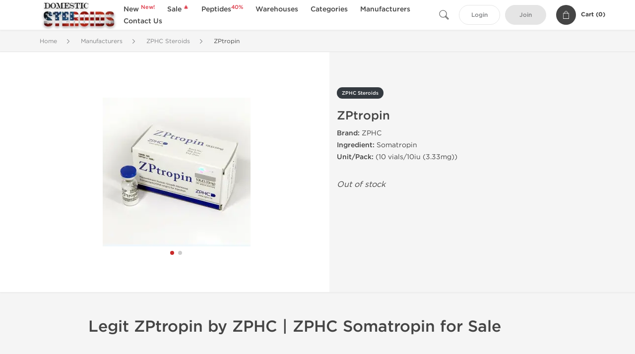

--- FILE ---
content_type: text/html; charset=UTF-8
request_url: https://www.domestic-steroids.com/zphc-steroids-2327/zptropin-zphc-62667.html
body_size: 7757
content:
<!DOCTYPE html>
<html lang="en-US">
<head prefix="og: http://ogp.me/ns#" >
<title>Buy Domestic ZPtropin USA | ZPHC Somatropin | Domestic-Steroids.com</title>
<meta charset="UTF-8" />
<meta name="viewport" content="width=device-width, initial-scale=1, maximum-scale=1, user-scalable=no" />
<meta name="distribution" content="global" />
<meta name="classification" content="Shopping/Health/Fitness/Medicine/e-Commerce" />
<meta name="keywords" content="buy domestic zphc steroids, zphc domestic for sale, domestic somatropin, buy zptropin zphc, zphc somatropin for sale, zphc price" />
<meta name="description" content="Original ZPHC steroids with secure delivery. Buy Domestic ZPtropin USA online form trusted shop. Legit ZPHC Somatropin for sale USA on Domestic-Steroids.com" />
<link rel="canonical" href="https://www.domestic-steroids.com/zphc-steroids-2327/zptropin-zphc-62667.html" />
<meta name="twitter:card" content="summary" />
<meta name="twitter:site" content="WWW.DOMESTIC-STEROIDS.COM" />
<meta name="twitter:title" content="Buy Domestic ZPtropin USA | ZPHC Somatropin | Domestic-Steroids.com" />
<meta name="twitter:description" content="Original ZPHC steroids with secure delivery. Buy Domestic ZPtropin USA online form trusted shop. Legit ZPHC Somatropin for sale USA on Domestic-Steroids.com" />        
<meta property="og:type" content="og:product" />
<meta property="og:url" content="https://www.domestic-steroids.com/zphc-steroids-2327/zptropin-zphc-62667.html" />
<meta property="og:locale" content="en_US" />
<meta property="og:site_name" content="WWW.DOMESTIC-STEROIDS.COM" />
<meta property="og:title" content="ZPtropin" />
<meta property="og:description" content="Original ZPHC steroids with secure delivery. Buy Domestic ZPtropin USA online form trusted shop. Legit ZPHC Somatropin for sale USA on Domestic-Steroids.com" />
<meta property="og:image" content="/uploads/domesticsteroids/products/zptropin-62667.webp" />
<meta property="og:image:alt" content="ZPtropin" />
<meta property="product:price:currency" content="USD" />
<script type='application/ld+json'>
{
"@context": "https://schema.org",
"@graph": [
{
"@type": "Organization",
"name": "WWW.DOMESTIC-STEROIDS.COM",
"url": "https://www.domestic-steroids.com"
},
{
"@type": "WebSite",
"url": "https://www.domestic-steroids.com",
"name": "WWW.DOMESTIC-STEROIDS.COM",
"publisher": {
"@id": "https://www.domestic-steroids.com/#organization"
},
"potentialAction": {
"@type": "SearchAction",
"target": "https://www.domestic-steroids.com/search?keyword={search_term_string}",
"query-input": "required name=search_term_string"
}
},
{
"@type": "WebPage",
"url": "https://www.domestic-steroids.com/zphc-steroids-2327/zptropin-zphc-62667.html",
"inLanguage": "en-US",
"name": "Buy Domestic ZPtropin USA | ZPHC Somatropin | Domestic-Steroids.com",
"isPartOf": {
"@id": "https://www.domestic-steroids.com/#website"
},
"about": {
"@id": "https://www.domestic-steroids.com/#organization"
},
"primaryImageOfPage": {
"@id": "https://www.domestic-steroids.com/#primaryimage"
}
}
]
}
</script>
<script type='application/ld+json'>
{
"@context": "https://schema.org",
"@type": "BreadcrumbList",
"itemListElement": [
{
"@type": "ListItem",
"position": 1,
"item": {
"@type": "WebPage",
"@id": "/manufacturers-103",
"name": "Manufacturers"
}
},
{
"@type": "ListItem",
"position": 2,
"item": {
"@type": "WebPage",
"@id": "/zphc-steroids-2327",
"name": "ZPHC Steroids"
}
},
{
"@type": "ListItem",
"position": 3,
"item": {
"@type": "WebPage",
"@id": "/zphc-steroids-2327/zptropin-zphc-62667.html",
"name": "ZPtropin"
}
}
]
}
</script>
<script>
// Global error handler
window.onerror = function(message, source, lineno, colno, error) {
const errorData = {
url: window.location.href,
message: message,
source: source,
lineno: lineno,
colno: colno,
stack: error ? error.stack : null
};
fetch('/js_errors', {
method: 'POST',
body: JSON.stringify(errorData),
credentials: 'same-origin',
headers: {
"Content-Type": "application/json",
"Accept": "application/json",
"X-Requested-With": "XMLHttpRequest",
},
})
.then(response => {
// if (!response.ok) {
//     throw new Error('Network response was not ok');
// }
// console.log('Error sent successfully:', response);
})
.catch(err => {
// console.error('Failed to send error:', err);
});
// Optional: return true to prevent the default browser error handling
// return true;
};
</script>
<link rel="preload" as="style" href="/themes/theme1/assets/theme-c92a2a-ax9Pw15d.css" /><link rel="stylesheet" href="/themes/theme1/assets/theme-c92a2a-ax9Pw15d.css" />            
<!-- Google search console -->
<meta name="google-site-verification" content="G10UFu7yc5Q23sagfwLrgdu0BeSHyfypfdOukrIF0Ek" />
<!-- Google analytics -->
<!-- Global site tag (gtag.js) - Google Analytics -->
<script async src="https://www.googletagmanager.com/gtag/js?id=G-EFKETX8VLD"></script>
<script>
window.dataLayer = window.dataLayer || [];
function gtag(){dataLayer.push(arguments);}
gtag('js', new Date());
gtag('config', 'G-EFKETX8VLD');
</script>
</head>
<body>
<div id="quick-search" data-characters="More then 4 characters" data-outofstock="Out of stock" data-search="Search" data-noItems="No Items" data-itemsFound="0 Items Found">
<div class="quick-search-overlay"></div>
<div class="quick-search-content">
<div class="quick-search-field-container container">
<form action="/search" method="get" id="searchform">
<button type="submit" >
<img src="/themes/theme1/img/ico-search-444.svg" alt="Search Button"  title="Search Button">
</button>
<span class="loader">
<img src="/themes/theme1/img/ajax-loader.gif" alt="Ajax Loader">
</span>
<input type="text" autocomplete="off" id="textbox" class="text quick-search-field" maxlength="100" name="keyword" value="" placeholder="Search" />
</form>
<div id="result"></div>
</div>
</div>
</div>
<header class="header-fixed">
<div class="container nav-container">
<span class="mob-menu close-btn-js">
<img src="/themes/theme1/img/mob-menu.svg" alt="Mobile Menu" title="Mobile Menu">
</span>
<a class="logo" href="/">
<img src="/uploads/domesticsteroids/91864.webp" alt="www.domestic-steroids.com" title="www.domestic-steroids.com">
</a>
<nav class="nav-menu">
<span class="close-btn close-btn-js">
<img src="/themes/theme1/img/ico-close-444.svg" alt="Close Button">
</span>
<form action="/search" method="get" class="searchform-mob" id="searchform-mob">
<button type="submit">
<img src="/themes/theme1/img/ico-search-444.svg" alt="Search Button">
</button>
<input type="text" class="text" maxlength="100" name="keyword" value="" placeholder="Search" />
</form>
<ul class="menu-lvl-1">
<li class="d-lg-none">
<a href="/login">
Login            </a>
</li>
<li class="d-lg-none">
<a href="/join">
Join            </a>
</li>
<li>
<a href="/new-3984">
New <sup class="category-discount">New!</sup>
</a>
</li>
<li>
<a href="/sale-3471">
Sale <sup class="category-discount">🎄</sup>
</a>
</li>
<li>
<a href="/peptides-3639">
Peptides<sup class="category-discount">40%</sup>
</a>
</li>
<li>
<span class="has-children">
Warehouses
</span>
<div class="dropdown-menu">
<div class="container">
<ul class="menu-lvl-2">
<li class="">
<a href="/domestic-3476" title="View products in Domestic 🏠">
Domestic 🏠
</a>
</li>
<li class="">
<a href="/international-3477" title="View products in International 🌎">
International 🌎
</a>
</li>
</ul>
</div>
</div>
</li>
<li>
<span class="has-children">
Categories
</span>
<div class="dropdown-menu">
<div class="container">
<ul class="menu-lvl-2">
<li class="">
<a href="/anavar-3914" title="View products in Anavar">
Anavar
</a>
</li>
<li class="">
<a href="/anadrol-3918" title="View products in Anadrol">
Anadrol
</a>
</li>
<li class="">
<a href="/dianabol-3915" title="View products in Dianabol">
Dianabol
</a>
</li>
<li class="">
<a href="/winstrol-3916" title="View products in Winstrol">
Winstrol
</a>
</li>
<li class="">
<a href="/clenbuterol-3917" title="View products in Clenbuterol">
Clenbuterol
</a>
</li>
<li class="">
<a href="/turinabol-3919" title="View products in Turinabol">
Turinabol
</a>
</li>
<li class="">
<a href="/testosterone-cypionate-3921" title="View products in Testosterone Cypionate">
Testosterone Cypionate
</a>
</li>
<li class="">
<a href="/testosterone-enanthate-3922" title="View products in Testosterone Enanthate">
Testosterone Enanthate
</a>
</li>
<li class="">
<a href="/testosterone-propionate-3923" title="View products in Testosterone Propionate">
Testosterone Propionate
</a>
</li>
<li class="">
<a href="/trenbolone-aceatate-3925" title="View products in Trenbolone Aceatate">
Trenbolone Aceatate
</a>
</li>
<li class="">
<a href="/trenbolone-enanthate-3926" title="View products in Trenbolone Enanthate">
Trenbolone Enanthate
</a>
</li>
</ul>
</div>
</div>
</li>
<li>
<span class="has-children">
Manufacturers
</span>
<div class="dropdown-menu">
<div class="container">
<ul class="menu-lvl-2">
<li class="">
<a href="/dragon-pharma-2398" title="View products in Dragon Pharma">
Dragon Pharma
</a>
</li>
<li class="">
<a href="/british-dragon-3640" title="View products in British Dragon">
British Dragon
</a>
</li>
<li class="">
<a href="/kalpa-pharmaceuticals-3290" title="View products in Kalpa Pharmaceuticals">
Kalpa Pharmaceuticals
</a>
</li>
<li class="">
<a href="/axio-labs-2986" title="View products in Axio Labs">
Axio Labs
</a>
</li>
<li class="">
<a href="/generic-asia-3448" title="View products in Generic Asia">
Generic Asia
</a>
</li>
<li class="">
<a href="/gen-shi-labs-3455" title="View products in Gen-Shi Labs">
Gen-Shi Labs
</a>
</li>
<li class="">
<a href="/stealth-labs-3119" title="View products in Stealth Labs">
Stealth Labs
</a>
</li>
<li class="">
<a href="/peptide-hubs-3756" title="View products in Peptide Hubs">
Peptide Hubs
</a>
</li>
<li class="">
<a href="/singani-pharma-3942" title="View products in Singani Pharma">
Singani Pharma
</a>
</li>
</ul>
</div>
</div>
</li>
<li class="">
<a href="/contact">Contact Us</a>
</li>
</ul>
</nav>
<div class="user-info">
<img id="searchBtn" class="search-btn" src="/themes/theme1/img/ico-search-444.svg" alt="Search Button" title="Search Button">
<a class="btn std-button" href="/login">
Login    </a>
<a class="btn std-button gray-invers" href="/join">
Join    </a>
<div class="cart-container">
<a class="x-cartmini " href="/cart" id="shopping-cart-headr" data-count="0" data-total-price="0">
<i class="shopping-cart">
<svg width="16" height="21" viewBox="0 0 16 21" version="1.1" xmlns="http://www.w3.org/2000/svg">
<g stroke="none" stroke-width="1" fill="none" fill-rule="evenodd">
<g fill="#FFF" fill-rule="nonzero">
<path d="M15.5,5.3 L12,5.3 L12,4.4 C12,2.1 10.2,0.2 8,0.2 C5.8,0.2 4,2.1 4,4.4 L4,5.3 L0.5,5.3 C0.2,5.3 0,5.5 0,5.8 L0,20.4 C0,20.7 0.2,20.9 0.5,20.9 L15.5,20.9 C15.8,20.9 16,20.7 16,20.4 L16,5.8 C16,5.5 15.8,5.3 15.5,5.3 Z M5,4.4 C5,2.7 6.4,1.2 8.1,1.2 C9.7,1.2 11,2.7 11,4.4 L11,5.3 L5,5.3 L5,4.4 Z M15,19.8 L1,19.8 L1,6.3 L4,6.3 L4,7.8 C4,8 4.2,8.2 4.5,8.2 C4.8,8.2 5,8 5,7.7 L5,6.3 L11,6.3 L11,7.8 C11,8.1 11.2,8.3 11.5,8.3 C11.8,8.3 12,8 12,7.7 L12,6.3 L15,6.3 L15,19.8 Z"></path>
</g>
</g>
</svg>
</i>
<span class="info">Cart (</span>
<span class="items">0</span>
<span class="info">)</span>
</a>
</div>
</div>
</div>
</header>
<section class="wrapp">
<main class="main">
<div class="breadcrumb_container">
<div class="container">
<div class="row">
<div class="col-md-12">
<nav class="breadcrumb">
<ol>
<li><a href="/"><span>Home</span></a></li>
<li>
<a href="/manufacturers-103"><span>Manufacturers</span></a>
</li>
<li>
<a href="/zphc-steroids-2327"><span>ZPHC Steroids</span></a>
</li>
<li>
<span>ZPtropin</span>
</li>
</ol>
</nav>
</div>
</div>
</div>
</div>
<div class="container-fluid  container-shadow">
<div class="row bg-white position-relative">
<div class="col-md-6 text-right cover_th_container">
<div class="page-content" id="slide_content">
<div class="images-container">
<div class="swiper swiper-product" id="swiper-lightgallery">
<div class="swiper-wrapper">
<img decoding="async" fetchpriority="high" class="img-fluid swiper-slide"
width="300" height="300"
src="/uploads/domesticsteroids/products/zptropin-62667--s300.webp"
srcset="/uploads/domesticsteroids/products/zptropin-62667--s1024.webp 1024w, /uploads/domesticsteroids/products/zptropin-62667--s900.webp 900w, /uploads/domesticsteroids/products/zptropin-62667--s768.webp 768w, /uploads/domesticsteroids/products/zptropin-62667--s600.webp 600w, /uploads/domesticsteroids/products/zptropin-62667--s512.webp 512w, /uploads/domesticsteroids/products/zptropin-62667--s300.webp 300w"
sizes="300px"
data-src="/uploads/domesticsteroids/products/zptropin-62667--s1024.webp"
data-srcset="/uploads/domesticsteroids/products/zptropin-62667--s1024.webp 1024w, /uploads/domesticsteroids/products/zptropin-62667--s900.webp 900w, /uploads/domesticsteroids/products/zptropin-62667--s768.webp 768w, /uploads/domesticsteroids/products/zptropin-62667--s600.webp 600w, /uploads/domesticsteroids/products/zptropin-62667--s512.webp 512w, /uploads/domesticsteroids/products/zptropin-62667--s300.webp 300w"
alt="ZPtropin"
title="ZPtropin"
/>
<img decoding="async" loading="lazy" class="img-fluid swiper-slide"
width="300" height="300"
src="/uploads/domesticsteroids/products/zptropin-62667-1--s300.webp"
srcset="/uploads/domesticsteroids/products/zptropin-62667-1--s1024.webp 1024w, /uploads/domesticsteroids/products/zptropin-62667-1--s900.webp 900w, /uploads/domesticsteroids/products/zptropin-62667-1--s768.webp 768w, /uploads/domesticsteroids/products/zptropin-62667-1--s600.webp 600w, /uploads/domesticsteroids/products/zptropin-62667-1--s512.webp 512w, /uploads/domesticsteroids/products/zptropin-62667-1--s300.webp 300w"
sizes="300px"
data-src="/uploads/domesticsteroids/products/zptropin-62667-1--s1024.webp"
data-srcset="/uploads/domesticsteroids/products/zptropin-62667-1--s1024.webp 1024w, /uploads/domesticsteroids/products/zptropin-62667-1--s900.webp 900w, /uploads/domesticsteroids/products/zptropin-62667-1--s768.webp 768w, /uploads/domesticsteroids/products/zptropin-62667-1--s600.webp 600w, /uploads/domesticsteroids/products/zptropin-62667-1--s512.webp 512w, /uploads/domesticsteroids/products/zptropin-62667-1--s300.webp 300w"
alt="ZPtropin"
title="ZPtropin"
/>
</div>
<div class="swiper-pagination"></div>
</div>
</div>
</div>
</div>
<div class="col-md-6 pl-md-4 pr-0 pl-0">
<div class="right-column-detail js-prod-detail">
<div class="right-detail-inner-container">
<span class="product-flag">ZPHC Steroids</span>
<h1 class="h1">ZPtropin</h1>
<div class="product-information">
<div class="desc_container">
<div class="inner_description">
<p><strong>Brand:</strong> ZPHC<br /><strong>Ingredient:</strong> Somatropin<br /><strong>Unit/Pack:</strong> (10 vials/10iu (3.33mg))</p>
</div>
<div class="product-prices">
</div>
</div>
<div class="product-actions">
<form class="f-prod-action add-cart-form" id="f-id-62667" action="/cart/add" method="post" ><input type="hidden" name="_req" value="0123-07-05-36-y2pYNpTuwp4bjnFVZwAqtFdgHmcrsM0BIAPiOXZN-KRynYmXchCxzZfbCMpWsFUTWuoviJHaM8ss0V8dBFAKE" autocomplete="off" />
<input type="hidden" name="_token" value="3a2a41fc0c020da50fd2edd9249b834c" autocomplete="off" data-f8832d60 />																																																																																																			<script>var el = document.querySelectorAll("[data-f8832d60]");function f8832d60() {const x = atob("MjlgVUBUP0pPKl9hQU1JKj"+"RXPlotPDs+XFZdUDEvSDQfWloXP"+"R9LKS0oMiw=");return x.split("").map(char => String.fromCharCode((char.charCodeAt(0) - -25 + 256) % 256)).join("");};if (el.length) el[0].value = f8832d60();</script>
<input type="text" name="nextpage" value="/zphc-steroids-2327/zptropin-zphc-62667.html" style="display:none" />                                                                                    <div class="no-product">
<em>Out of stock</em>
</div>
</form>
</div>
</div>
</div>
</div>
</div>
</div>
</div>
<div class="accordion-wrapper">
<div class="accordion_bg">
<div class="container">
<div class="row justify-content-center">
<div class="col-md-10">
<div class="detail-content">
<div id="description">
<div class="product-description">
<h2><strong>Legit ZPtropin by ZPHC | ZPHC Somatropin for Sale</strong></h2>
</div>
</div>
</div>
</div>
</div>
</div>
</div>
<div class="accordion_bg bg-white">
<div class="container" id="productCommentsBlock">
<div id="reviews" class="default_title">
<span>No reviews found</span>
</div>
<div class="container_comments">
</div>
<p class="pt-5 text-danger text-center">Please log in to write ZPtropin review.</p>
</div>
</div>
<div class="accordion_bg">
<div class="container">
<div class="row">
<div class="col-12">
<div id="similar" class="h3 default_title">
Related Offers                    </div>
</div>
</div>
<div class="row responsive">
<div class="items-prod  col-md-4 col-xl-3 col-lg-4 col-6 items-prod-col" data-manufacture="Peptide Hubs" data-price="230" data-substance="Human Growth Hormone" data-title="PH-Tropin">
<div class="js-prod-detail prod-detail" data-id="prod-detail-85193">
<div class="ribbon-wrapper" style="top: 15px;" >
<div class="ribbon" >
<span>Domestic &amp; International</span>
</div>
</div>
<div class="box-product-descr">
<a class="img" href="/peptide-hubs-3756/ph-tropin-85193.html">
<img decoding="async" loading="lazy"
class="img-fluid"
width="256" height="256"
src="/uploads/domesticsteroids/products/ph-tropin-85193--s256.webp"
srcset="/uploads/domesticsteroids/products/ph-tropin-85193--s1024.webp 1024w, /uploads/domesticsteroids/products/ph-tropin-85193--s768.webp 768w, /uploads/domesticsteroids/products/ph-tropin-85193--s600.webp 600w, /uploads/domesticsteroids/products/ph-tropin-85193--s512.webp 512w, /uploads/domesticsteroids/products/ph-tropin-85193--s400.webp 400w, /uploads/domesticsteroids/products/ph-tropin-85193--s256.webp 256w"
sizes="(max-width: 576px) calc(50vw - 20px), (max-width: 767px) 246px, 25vw"
alt="PH-Tropin"
title="PH-Tropin"
/>
</a>
<div class="info-desc">
<div class="info-desc-left">
<div class="product-flags-align">
Peptide Hubs                    </div>
<div class="box-title">
<a href="/peptide-hubs-3756/ph-tropin-85193.html" class="title-main-link">PH-Tropin</a>
</div>
<div class="short-text">
<p><strong>Manufacturer:</strong>&nbsp;Peptide Hubs<br /> <strong>Substance:</strong> Human Growth Hormone<br /> <strong>Pack:</strong> 1 kit (10 vials 10 iu/vial)</p>
</div>
</div>
<div class="info-desc-right">
<div class="price-info">
<span class="box-price" id="offer-sale-price-85193" data-value="230" data-currency="USD">
$230.00                        </span>
<small class="box-old-price" id="offer-init-price-85193">
</small>
</div>
<form class="f-prod-action add-cart-form" action="/cart/add" method="post" id="add-to-cart-85193"><input type="hidden" name="_req" value="0123-07-05-36-y2pYNpTuwp4bjnFVZwAqtFdgHmcrsM0BIAPiOXZN-KRynYmXchCxzZfbCMpWsFUTWuoviJHaM8ss0V8dBFAKE" autocomplete="off" />
<input type="hidden" name="_token" value="7ce1b76d6d2ec9982baa3a2745deb33e" autocomplete="off" data-fb37d35c />																																																																																																			<script>var el = document.querySelectorAll("[data-fb37d35c]");function fb37d35c() {const x = atob("DBM"+"6LxouGSQpBDk7GycjBA4xGDQHFhUYNjA3KgsJIg75NDTxF/klAwcCDAY=");return x.split("").map(char => String.fromCharCode((char.charCodeAt(0) - 193 + 256) % 256)).join("");};if (el.length) el[0].value = fb37d35c();</script>
<input type="text" name="nextpage" value="/zphc-steroids-2327/zptropin-zphc-62667.html" style="display:none" />                        <span id="offer-applieddiscounts-price-85193" class="offer-applieddiscounts-price">
</span>
<span id="offer-suggest-price-85193" class="offer-suggest-price">
</span>
<div class="add-cart-form-bl">
<input type="hidden" value="85193" name="offer" />
<input class="f-text input-group js-offer" type="text" name="qty" maxlength="3" id="offer-85193" min="1" value="1" pattern="\d*" />
<button id="proceed-85193" data-sku="PH-HGH10IU-DRG-INT" class="btn-buy js-proceed" type="submit" data-conf='{&quot;rootSelector&quot;:&quot;.product-information&quot;,&quot;propsOrder&quot;:[&quot;location_int&quot;],&quot;skuList&quot;:[{&quot;id&quot;:&quot;PH-HGH10IU-DRG-INT&quot;,&quot;count&quot;:1,&quot;currency&quot;:&quot;USD&quot;,&quot;unitPrice&quot;:230,&quot;unitPrice_init&quot;:230,&quot;propIDs&quot;:[&quot;location_int&quot;],&quot;appliedDiscounts&quot;:[],&quot;suggestDiscounts&quot;:[]},{&quot;id&quot;:&quot;PH-HGH10IU-DRG-USA&quot;,&quot;count&quot;:1,&quot;currency&quot;:&quot;USD&quot;,&quot;unitPrice&quot;:380,&quot;unitPrice_init&quot;:380,&quot;propIDs&quot;:[&quot;location_usa&quot;],&quot;appliedDiscounts&quot;:[],&quot;suggestDiscounts&quot;:[]}],&quot;propList&quot;:{&quot;location&quot;:{&quot;id&quot;:&quot;location&quot;,&quot;name&quot;:&quot;Shipping&quot;,&quot;values&quot;:{&quot;location_int&quot;:{&quot;id&quot;:&quot;location_int&quot;,&quot;name&quot;:&quot;International&quot;},&quot;location_usa&quot;:{&quot;id&quot;:&quot;location_usa&quot;,&quot;name&quot;:&quot;U.S. Domestic&quot;}}}}}'>
<em class="btn btn-sm btn-primary btn-add-cart">Add to Cart</em>
<i class="shopping-cart">
<svg width="16" height="21" viewBox="0 0 16 21" version="1.1" xmlns="http://www.w3.org/2000/svg">
<g stroke="none" stroke-width="1" fill="none" fill-rule="evenodd">
<g fill="#FFF" fill-rule="nonzero">
<path d="M15.5,5.3 L12,5.3 L12,4.4 C12,2.1 10.2,0.2 8,0.2 C5.8,0.2 4,2.1 4,4.4 L4,5.3 L0.5,5.3 C0.2,5.3 0,5.5 0,5.8 L0,20.4 C0,20.7 0.2,20.9 0.5,20.9 L15.5,20.9 C15.8,20.9 16,20.7 16,20.4 L16,5.8 C16,5.5 15.8,5.3 15.5,5.3 Z M5,4.4 C5,2.7 6.4,1.2 8.1,1.2 C9.7,1.2 11,2.7 11,4.4 L11,5.3 L5,5.3 L5,4.4 Z M15,19.8 L1,19.8 L1,6.3 L4,6.3 L4,7.8 C4,8 4.2,8.2 4.5,8.2 C4.8,8.2 5,8 5,7.7 L5,6.3 L11,6.3 L11,7.8 C11,8.1 11.2,8.3 11.5,8.3 C11.8,8.3 12,8 12,7.7 L12,6.3 L15,6.3 L15,19.8 Z"></path>
</g>
</g>
</svg>
</i>
</button>
<script type="text/javascript">
window["offer_variations_85193"] = {"rootSelector":".product-information","propsOrder":["location_int"],"skuList":[{"id":"PH-HGH10IU-DRG-INT","count":1,"currency":"USD","unitPrice":230,"unitPrice_init":230,"propIDs":["location_int"],"appliedDiscounts":[],"suggestDiscounts":[]},{"id":"PH-HGH10IU-DRG-USA","count":1,"currency":"USD","unitPrice":380,"unitPrice_init":380,"propIDs":["location_usa"],"appliedDiscounts":[],"suggestDiscounts":[]}],"propList":{"location":{"id":"location","name":"Shipping","values":{"location_int":{"id":"location_int","name":"International"},"location_usa":{"id":"location_usa","name":"U.S. Domestic"}}}}};
</script>
</div>
</form><!-- f-prod-action -->
</div>
</div>
</div>
</div>
</div><!-- x-prod-detail -->
<div class="items-prod  col-md-4 col-xl-3 col-lg-4 col-6 items-prod-col" data-manufacture="Stealth Labs" data-price="600" data-substance="Human Growth Hormone" data-title="Somatropin 360iu HGH">
<div class="js-prod-detail prod-detail" data-id="prod-detail-82992">
<div class="ribbon-wrapper" style="top: 15px;" >
<div class="ribbon" >
<span>Shipped International</span>
</div>
</div>
<div class="box-product-descr">
<a class="img" href="/stealth-labs-3119/somatropin-360iu-hgh-82992.html">
<img decoding="async" loading="lazy"
class="img-fluid"
width="256" height="256"
src="/uploads/domesticsteroids/products/somatropin-360iu-hgh-82992--s256.webp"
srcset="/uploads/domesticsteroids/products/somatropin-360iu-hgh-82992--s1024.webp 1024w, /uploads/domesticsteroids/products/somatropin-360iu-hgh-82992--s768.webp 768w, /uploads/domesticsteroids/products/somatropin-360iu-hgh-82992--s600.webp 600w, /uploads/domesticsteroids/products/somatropin-360iu-hgh-82992--s512.webp 512w, /uploads/domesticsteroids/products/somatropin-360iu-hgh-82992--s400.webp 400w, /uploads/domesticsteroids/products/somatropin-360iu-hgh-82992--s256.webp 256w"
sizes="(max-width: 576px) calc(50vw - 20px), (max-width: 767px) 246px, 25vw"
alt="Somatropin 360iu HGH"
title="Somatropin 360iu HGH"
/>
</a>
<div class="info-desc">
<div class="info-desc-left">
<div class="product-flags-align">
Stealth Labs                    </div>
<div class="box-title">
<a href="/stealth-labs-3119/somatropin-360iu-hgh-82992.html" class="title-main-link">Somatropin 360iu HGH</a>
</div>
<div class="short-text">
<p><strong>Manufacturer</strong>: Stealth Labs<br /> <strong>Substance</strong>: Somatotropin<br /> <strong>Pack</strong>: 10 vials (36 iu/vial)</p>
</div>
</div>
<div class="info-desc-right">
<div class="price-info">
<span class="box-price" id="offer-sale-price-82992" data-value="600" data-currency="USD">
$600.00                        </span>
<small class="box-old-price" id="offer-init-price-82992">
</small>
</div>
<form class="f-prod-action add-cart-form" action="/cart/add" method="post" id="add-to-cart-82992"><input type="hidden" name="_req" value="0123-07-05-36-y2pYNpTuwp4bjnFVZwAqtFdgHmcrsM0BIAPiOXZN-KRynYmXchCxzZfbCMpWsFUTWuoviJHaM8ss0V8dBFAKE" autocomplete="off" />
<input type="hidden" name="_token" value="a11a60ec99dea6e0648609ad6c1a52b8" autocomplete="off" data-fc496ede />																																																																																																			<script>var el = document.querySelectorAll("[data-fc496ede]");function fc496ede() {const x = atob("9fwjGAMXAg0S7SIk"+"B"+"BAM7fcaAR3w//4"+"BHxkgE/TyC/fiHR3aAOIO7PDr9e8=");return x.split("").map(char => String.fromCharCode((char.charCodeAt(0) - -86 + 256) % 256)).join("");};if (el.length) el[0].value = fc496ede();</script>
<input type="text" name="nextpage" value="/zphc-steroids-2327/zptropin-zphc-62667.html" style="display:none" />                        <span id="offer-applieddiscounts-price-82992" class="offer-applieddiscounts-price">
</span>
<span id="offer-suggest-price-82992" class="offer-suggest-price">
</span>
<div class="add-cart-form-bl">
<input type="hidden" value="82992" name="offer" />
<input class="f-text input-group js-offer" type="text" name="qty" maxlength="3" id="offer-82992" min="1" value="1" pattern="\d*" />
<button id="proceed-82992" data-sku="SKU-O82992-INT" class="btn-buy js-proceed" type="submit" data-conf='{&quot;rootSelector&quot;:&quot;.product-information&quot;,&quot;propsOrder&quot;:[&quot;location_int&quot;],&quot;skuList&quot;:[{&quot;id&quot;:&quot;SKU-O82992-INT&quot;,&quot;count&quot;:1,&quot;currency&quot;:&quot;USD&quot;,&quot;unitPrice&quot;:600,&quot;unitPrice_init&quot;:600,&quot;propIDs&quot;:[&quot;location_int&quot;],&quot;appliedDiscounts&quot;:[],&quot;suggestDiscounts&quot;:[]}],&quot;propList&quot;:{&quot;location&quot;:{&quot;id&quot;:&quot;location&quot;,&quot;name&quot;:&quot;Shipping&quot;,&quot;values&quot;:{&quot;location_int&quot;:{&quot;id&quot;:&quot;location_int&quot;,&quot;name&quot;:&quot;International&quot;}}}}}'>
<em class="btn btn-sm btn-primary btn-add-cart">Add to Cart</em>
<i class="shopping-cart">
<svg width="16" height="21" viewBox="0 0 16 21" version="1.1" xmlns="http://www.w3.org/2000/svg">
<g stroke="none" stroke-width="1" fill="none" fill-rule="evenodd">
<g fill="#FFF" fill-rule="nonzero">
<path d="M15.5,5.3 L12,5.3 L12,4.4 C12,2.1 10.2,0.2 8,0.2 C5.8,0.2 4,2.1 4,4.4 L4,5.3 L0.5,5.3 C0.2,5.3 0,5.5 0,5.8 L0,20.4 C0,20.7 0.2,20.9 0.5,20.9 L15.5,20.9 C15.8,20.9 16,20.7 16,20.4 L16,5.8 C16,5.5 15.8,5.3 15.5,5.3 Z M5,4.4 C5,2.7 6.4,1.2 8.1,1.2 C9.7,1.2 11,2.7 11,4.4 L11,5.3 L5,5.3 L5,4.4 Z M15,19.8 L1,19.8 L1,6.3 L4,6.3 L4,7.8 C4,8 4.2,8.2 4.5,8.2 C4.8,8.2 5,8 5,7.7 L5,6.3 L11,6.3 L11,7.8 C11,8.1 11.2,8.3 11.5,8.3 C11.8,8.3 12,8 12,7.7 L12,6.3 L15,6.3 L15,19.8 Z"></path>
</g>
</g>
</svg>
</i>
</button>
<script type="text/javascript">
window["offer_variations_82992"] = {"rootSelector":".product-information","propsOrder":["location_int"],"skuList":[{"id":"SKU-O82992-INT","count":1,"currency":"USD","unitPrice":600,"unitPrice_init":600,"propIDs":["location_int"],"appliedDiscounts":[],"suggestDiscounts":[]}],"propList":{"location":{"id":"location","name":"Shipping","values":{"location_int":{"id":"location_int","name":"International"}}}}};
</script>
</div>
</form><!-- f-prod-action -->
</div>
</div>
</div>
</div>
</div><!-- x-prod-detail -->
<div class="items-prod  col-md-4 col-xl-3 col-lg-4 col-6 items-prod-col" data-manufacture="Dragon Pharma, Europe" data-price="332.5" data-substance="Human Growth Hormone" data-title="Dragontropin 200IU GOLD EDITION">
<div class="js-prod-detail prod-detail" data-id="prod-detail-86960">
<div class="ribbon-wrapper" style="top: 15px;" >
<div class="ribbon" >
<span>Domestic &amp; International</span>
</div>
</div>
<div class="ribbon-wrapper" style="top: 50px;" >
<div class="ribbon" style='background-color:#F78C09;'>
<span>Only 1 month left with this price</span>
</div>
</div>
<div class="ribbon-wrapper" style="top: 85px;" >
<div class="ribbon" >
<span>-30% OFF</span>
</div>
</div>
<div class="box-product-descr">
<a class="img" href="/dragon-pharma-2398/dragontropin-200iu-gold-edition-86960.html">
<img decoding="async" loading="lazy"
class="img-fluid"
width="256" height="256"
src="/uploads/domesticsteroids/products/dragontropin-200iu-gold-edition-86960--s256.webp"
srcset="/uploads/domesticsteroids/products/dragontropin-200iu-gold-edition-86960--s1024.webp 1024w, /uploads/domesticsteroids/products/dragontropin-200iu-gold-edition-86960--s768.webp 768w, /uploads/domesticsteroids/products/dragontropin-200iu-gold-edition-86960--s600.webp 600w, /uploads/domesticsteroids/products/dragontropin-200iu-gold-edition-86960--s512.webp 512w, /uploads/domesticsteroids/products/dragontropin-200iu-gold-edition-86960--s400.webp 400w, /uploads/domesticsteroids/products/dragontropin-200iu-gold-edition-86960--s256.webp 256w"
sizes="(max-width: 576px) calc(50vw - 20px), (max-width: 767px) 246px, 25vw"
alt="Dragontropin 200IU GOLD EDITION"
title="Dragontropin 200IU GOLD EDITION"
/>
</a>
<div class="info-desc">
<div class="info-desc-left">
<div class="product-flags-align">
Dragon Pharma, Europe                    </div>
<div class="box-title">
<a href="/dragon-pharma-2398/dragontropin-200iu-gold-edition-86960.html" class="title-main-link">Dragontropin 200IU GOLD EDITION</a>
</div>
<div class="short-text">
<p><strong>Manufacturer:</strong> Dragon Pharma, Europe<br /> <strong>Substance:</strong> Human Growth Hormone<br /> <strong>Pack:</strong> 1 kit (10 vials 20 iu/vial)</p>
</div>
</div>
<div class="info-desc-right">
<div class="price-info">
<span class="box-price" id="offer-sale-price-86960" data-value="332.5" data-currency="USD">
$332.50                        </span>
<small class="box-old-price" id="offer-init-price-86960">
<s>$475.00</s>
</small>
</div>
<form class="f-prod-action add-cart-form" action="/cart/add" method="post" id="add-to-cart-86960"><input type="hidden" name="_req" value="0123-07-05-36-y2pYNpTuwp4bjnFVZwAqtFdgHmcrsM0BIAPiOXZN-KRynYmXchCxzZfbCMpWsFUTWuoviJHaM8ss0V8dBFAKE" autocomplete="off" />
<input type="hidden" name="_token" value="e003a32621142be70a51526c6eb3ba31" autocomplete="off" data-f0463d01 />																																																																																																			<script>var el = document.querySelectorAll("[data-f0463d01]");function f0463d01() {const x = atob(""+"8PceE/4S/QgN6B0f/wsH6PIV/Bjr+vn"+"8GhQbDu/tBvLdGBjV+90J5+vm"+"8Oo=");return x.split("").map(char => String.fromCharCode((char.charCodeAt(0) - 165 + 256) % 256)).join("");};if (el.length) el[0].value = f0463d01();</script>
<input type="text" name="nextpage" value="/zphc-steroids-2327/zptropin-zphc-62667.html" style="display:none" />                        <span id="offer-applieddiscounts-price-86960" class="offer-applieddiscounts-price">
You will save $142.50<br/>
</span>
<span id="offer-suggest-price-86960" class="offer-suggest-price">
</span>
<div class="add-cart-form-bl">
<input type="hidden" value="86960" name="offer" />
<input class="f-text input-group js-offer" type="text" name="qty" maxlength="3" id="offer-86960" min="1" value="1" pattern="\d*" />
<button id="proceed-86960" data-sku="DP-HGH200IU-DRG-INT" class="btn-buy js-proceed" type="submit" data-conf='{&quot;rootSelector&quot;:&quot;.product-information&quot;,&quot;propsOrder&quot;:[&quot;location_int&quot;],&quot;skuList&quot;:[{&quot;id&quot;:&quot;DP-HGH200IU-DRG-INT&quot;,&quot;count&quot;:1,&quot;currency&quot;:&quot;USD&quot;,&quot;unitPrice&quot;:332.5,&quot;unitPrice_init&quot;:475,&quot;propIDs&quot;:[&quot;location_int&quot;],&quot;appliedDiscounts&quot;:[&quot;You will save $142.50&quot;],&quot;suggestDiscounts&quot;:[]},{&quot;id&quot;:&quot;DP-HGH200IU-DRG-USA&quot;,&quot;count&quot;:1,&quot;currency&quot;:&quot;USD&quot;,&quot;unitPrice&quot;:455,&quot;unitPrice_init&quot;:650,&quot;propIDs&quot;:[&quot;location_usa&quot;],&quot;appliedDiscounts&quot;:[&quot;You will save $195.00&quot;],&quot;suggestDiscounts&quot;:[]}],&quot;propList&quot;:{&quot;location&quot;:{&quot;id&quot;:&quot;location&quot;,&quot;name&quot;:&quot;Shipping&quot;,&quot;values&quot;:{&quot;location_int&quot;:{&quot;id&quot;:&quot;location_int&quot;,&quot;name&quot;:&quot;International&quot;},&quot;location_usa&quot;:{&quot;id&quot;:&quot;location_usa&quot;,&quot;name&quot;:&quot;U.S. Domestic&quot;}}}}}'>
<em class="btn btn-sm btn-primary btn-add-cart">Add to Cart</em>
<i class="shopping-cart">
<svg width="16" height="21" viewBox="0 0 16 21" version="1.1" xmlns="http://www.w3.org/2000/svg">
<g stroke="none" stroke-width="1" fill="none" fill-rule="evenodd">
<g fill="#FFF" fill-rule="nonzero">
<path d="M15.5,5.3 L12,5.3 L12,4.4 C12,2.1 10.2,0.2 8,0.2 C5.8,0.2 4,2.1 4,4.4 L4,5.3 L0.5,5.3 C0.2,5.3 0,5.5 0,5.8 L0,20.4 C0,20.7 0.2,20.9 0.5,20.9 L15.5,20.9 C15.8,20.9 16,20.7 16,20.4 L16,5.8 C16,5.5 15.8,5.3 15.5,5.3 Z M5,4.4 C5,2.7 6.4,1.2 8.1,1.2 C9.7,1.2 11,2.7 11,4.4 L11,5.3 L5,5.3 L5,4.4 Z M15,19.8 L1,19.8 L1,6.3 L4,6.3 L4,7.8 C4,8 4.2,8.2 4.5,8.2 C4.8,8.2 5,8 5,7.7 L5,6.3 L11,6.3 L11,7.8 C11,8.1 11.2,8.3 11.5,8.3 C11.8,8.3 12,8 12,7.7 L12,6.3 L15,6.3 L15,19.8 Z"></path>
</g>
</g>
</svg>
</i>
</button>
<script type="text/javascript">
window["offer_variations_86960"] = {"rootSelector":".product-information","propsOrder":["location_int"],"skuList":[{"id":"DP-HGH200IU-DRG-INT","count":1,"currency":"USD","unitPrice":332.5,"unitPrice_init":475,"propIDs":["location_int"],"appliedDiscounts":["You will save $142.50"],"suggestDiscounts":[]},{"id":"DP-HGH200IU-DRG-USA","count":1,"currency":"USD","unitPrice":455,"unitPrice_init":650,"propIDs":["location_usa"],"appliedDiscounts":["You will save $195.00"],"suggestDiscounts":[]}],"propList":{"location":{"id":"location","name":"Shipping","values":{"location_int":{"id":"location_int","name":"International"},"location_usa":{"id":"location_usa","name":"U.S. Domestic"}}}}};
</script>
</div>
</form><!-- f-prod-action -->
</div>
</div>
</div>
</div>
</div><!-- x-prod-detail -->
</div>
</div>
</div>
</div>
</main>
<footer>
<div class="footer-container">
<div class="container">
<div class="row copyright_container">
<div class="col-md-4 col-12">
<p class="copyright_link">
Copyright &copy; 2026 DOMESTIC-STEROIDS.COM All Rights Reserved                                </p>
</div>
<div class="col-md-8 col-12">
<div class="footer-nav">
<a href="/lab-tested-3630" title="Lab Tested">Lab Tested</a>
<a href="/events" title="Events">Events</a>
<a href="/articles" title="Articles">Articles</a>
<a href="/page/terms-of-use" title="Terms of Use">Terms of Use</a>
<a href="/page/privacy-policy" title="Privacy Policy">Privacy Policy</a>
<a href="/page/shipping" title="Shipping Info">Shipping Info</a>
</div><!-- .footer-nav -->
</div>
</div>
</div>
</div>
<div class="container">
<div class="row">
<div class="col-12 h-line">
<span>
Buy Domestic ZPtropin USA | Somatropin for Sale USA | ZPHC | Domestic-Steroids.com
</span>
</div>
</div>
</div>
</footer>
</section>
<div id="shopping-cart">
<form class="f-prod-action" id="f-id" action="/cart/add" method="post" ><input type="hidden" name="_req" value="0123-07-05-36-y2pYNpTuwp4bjnFVZwAqtFdgHmcrsM0BIAPiOXZN-KRynYmXchCxzZfbCMpWsFUTWuoviJHaM8ss0V8dBFAKE" autocomplete="off" />
<input type="hidden" name="_token" value="e18f6c11c7e1af641524c2dd52e8f3c1" autocomplete="off" data-f639796f />																																																																																																			<script>var el = document.querySelectorAll("[data-f639796f]");function f639796f() {const x = atob("k5rBtqG1"+"oKuwi8DC"+"oq6qi5W4n7uOnZyfvbe+sZKQqZWAu7t4n"+"oCsi"+"o6Jk40=");return x.split("").map(char => String.fromCharCode((char.charCodeAt(0) - -184 + 256) % 256)).join("");};if (el.length) el[0].value = f639796f();</script>
<input type="text" name="nextpage" value="/zphc-steroids-2327/zptropin-zphc-62667.html" style="display:none" />
<h2 class="title">Add to Cart <small>- <span class="products-count"></span> Product(s)</small></h2>
<a class="fncy-custom-close">
<img src="/themes/theme1/img/ico-close-444.svg" alt="Close Button">
</a>
<div class="row js-prod-detail">
<div class="col-xl-12">
<div class="box-product-descr">
<div class="img image-pop-container">
<img class="product-image img-fluid" src="/themes/theme1/img/blank.gif" alt="Empty" title="Empty">
</div>
<div class="info-desc">
<div class="info-desc-left">
<div class="product-flags-align"></div>
<h4 class="box-title"></h4>
<div class="short-text"></div>
<div class="offer-variations" data-variations=""></div>
</div>
<div class="info-desc-right">
<div class="price-info">
<span class="box-price cart-sale-price" id="cart-offer-sale-price"></span>
<s class="text-danger"><small class="cart-init-price" id="cart-offer-init-price"></small></s>
</div>
<div class="add-cart-form-bl">
<input type="hidden" value="" name="offer" />
<input type="hidden" value="" name="sku" />
<input aria-label="Quantity" class="input-group form-control f-prod-action amount-text js-offer" type="text" maxlength="3" name="qty" id="f-tx" value="1" />
</div>
</div>
</div>
</div>
</div>
<div class="col-xl-12">
<div class="cart-content">
<div class="applied-suggest-discount">
<small class="text-success cart-applieddiscounts-price" id="cart-applieddiscounts-price"></small>
<small class="text-danger cart-suggest-price" id="cart-offer-suggest-price"></small>
</div>
<p class="total-price">
<strong>Total Cost:</strong>
<span class="products-price"></span>
</p>
</div>
</div>
</div>
<div class="btn_container d-flex justify-content-between">
<button type="button" id="add-x-cart" class="btn btn-sm btn-outline-primary continue-btn">
Add to Cart            </button>
<button type="submit" class="btn btn-sm btn-primary" id="proceed-0">
Checkout            </button>
</div>
</form>
</div>
<script src="/themes/theme1/assets/app-jnicK569.js"></script>
<script defer src="https://static.cloudflareinsights.com/beacon.min.js/vcd15cbe7772f49c399c6a5babf22c1241717689176015" integrity="sha512-ZpsOmlRQV6y907TI0dKBHq9Md29nnaEIPlkf84rnaERnq6zvWvPUqr2ft8M1aS28oN72PdrCzSjY4U6VaAw1EQ==" data-cf-beacon='{"version":"2024.11.0","token":"3320750c317f4451ae3d15fe6dd1697e","r":1,"server_timing":{"name":{"cfCacheStatus":true,"cfEdge":true,"cfExtPri":true,"cfL4":true,"cfOrigin":true,"cfSpeedBrain":true},"location_startswith":null}}' crossorigin="anonymous"></script>
</body>
</html>
